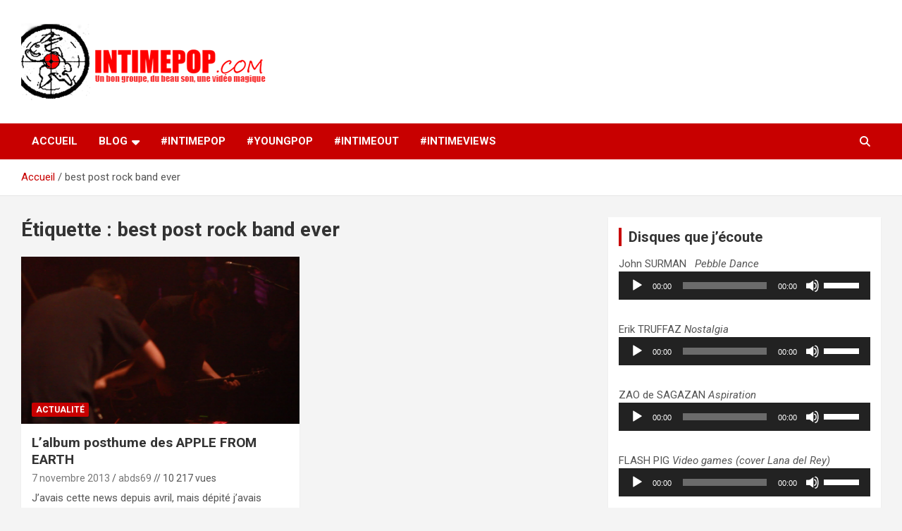

--- FILE ---
content_type: text/html; charset=UTF-8
request_url: https://www.intimepop.com/tag/best-post-rock-band-ever/
body_size: 12743
content:
<!doctype html>
<html lang="fr-FR">
<head>
	<meta charset="UTF-8">
	<meta name="viewport" content="width=device-width, initial-scale=1, shrink-to-fit=no">
	<link rel="profile" href="https://gmpg.org/xfn/11">

	<meta name='robots' content='index, follow, max-image-preview:large, max-snippet:-1, max-video-preview:-1' />
	<style>img:is([sizes="auto" i], [sizes^="auto," i]) { contain-intrinsic-size: 3000px 1500px }</style>
	
	<!-- This site is optimized with the Yoast SEO plugin v25.9 - https://yoast.com/wordpress/plugins/seo/ -->
	<title>Archives des best post rock band ever - intimepop.com</title>
	<link rel="canonical" href="https://www.intimepop.com/tag/best-post-rock-band-ever/" />
	<meta property="og:locale" content="fr_FR" />
	<meta property="og:type" content="article" />
	<meta property="og:title" content="Archives des best post rock band ever - intimepop.com" />
	<meta property="og:url" content="https://www.intimepop.com/tag/best-post-rock-band-ever/" />
	<meta property="og:site_name" content="intimepop.com" />
	<script type="application/ld+json" class="yoast-schema-graph">{"@context":"https://schema.org","@graph":[{"@type":"CollectionPage","@id":"https://www.intimepop.com/tag/best-post-rock-band-ever/","url":"https://www.intimepop.com/tag/best-post-rock-band-ever/","name":"Archives des best post rock band ever - intimepop.com","isPartOf":{"@id":"https://www.intimepop.com/#website"},"primaryImageOfPage":{"@id":"https://www.intimepop.com/tag/best-post-rock-band-ever/#primaryimage"},"image":{"@id":"https://www.intimepop.com/tag/best-post-rock-band-ever/#primaryimage"},"thumbnailUrl":"https://www.intimepop.com/intimepopblog/UPLOADSDONTDELETE/2013/11/vlcsnap-2013-11-07-22h06m01s62.jpg","breadcrumb":{"@id":"https://www.intimepop.com/tag/best-post-rock-band-ever/#breadcrumb"},"inLanguage":"fr-FR"},{"@type":"ImageObject","inLanguage":"fr-FR","@id":"https://www.intimepop.com/tag/best-post-rock-band-ever/#primaryimage","url":"https://www.intimepop.com/intimepopblog/UPLOADSDONTDELETE/2013/11/vlcsnap-2013-11-07-22h06m01s62.jpg","contentUrl":"https://www.intimepop.com/intimepopblog/UPLOADSDONTDELETE/2013/11/vlcsnap-2013-11-07-22h06m01s62.jpg","width":1920,"height":1080},{"@type":"BreadcrumbList","@id":"https://www.intimepop.com/tag/best-post-rock-band-ever/#breadcrumb","itemListElement":[{"@type":"ListItem","position":1,"name":"Accueil","item":"https://www.intimepop.com/"},{"@type":"ListItem","position":2,"name":"best post rock band ever"}]},{"@type":"WebSite","@id":"https://www.intimepop.com/#website","url":"https://www.intimepop.com/","name":"intimepop.com","description":"Un blog avec des sessions live filmées de concerts de musiques actuelles pop rock, post-rock, indé sur Lyon. rock pop concert lyon","publisher":{"@id":"https://www.intimepop.com/#organization"},"potentialAction":[{"@type":"SearchAction","target":{"@type":"EntryPoint","urlTemplate":"https://www.intimepop.com/?s={search_term_string}"},"query-input":{"@type":"PropertyValueSpecification","valueRequired":true,"valueName":"search_term_string"}}],"inLanguage":"fr-FR"},{"@type":"Organization","@id":"https://www.intimepop.com/#organization","name":"intimepop.com","url":"https://www.intimepop.com/","logo":{"@type":"ImageObject","inLanguage":"fr-FR","@id":"https://www.intimepop.com/#/schema/logo/image/","url":"https://www.intimepop.com/intimepopblog/UPLOADSDONTDELETE/2024/05/cropped-logo09111.png","contentUrl":"https://www.intimepop.com/intimepopblog/UPLOADSDONTDELETE/2024/05/cropped-logo09111.png","width":350,"height":115,"caption":"intimepop.com"},"image":{"@id":"https://www.intimepop.com/#/schema/logo/image/"}}]}</script>
	<!-- / Yoast SEO plugin. -->


<link rel='dns-prefetch' href='//cdn.jsdelivr.net' />
<link rel='dns-prefetch' href='//fonts.googleapis.com' />
<link rel="alternate" type="application/rss+xml" title="intimepop.com &raquo; Flux" href="https://www.intimepop.com/feed/" />
<link rel="alternate" type="application/rss+xml" title="intimepop.com &raquo; Flux des commentaires" href="https://www.intimepop.com/comments/feed/" />
<script type="text/javascript" id="wpp-js" src="https://www.intimepop.com/intimepopblog/wp-content/plugins/wordpress-popular-posts/assets/js/wpp.min.js?ver=7.3.3" data-sampling="0" data-sampling-rate="100" data-api-url="https://www.intimepop.com/wp-json/wordpress-popular-posts" data-post-id="0" data-token="fa609191ea" data-lang="0" data-debug="0"></script>
<link rel="alternate" type="application/rss+xml" title="intimepop.com &raquo; Flux de l’étiquette best post rock band ever" href="https://www.intimepop.com/tag/best-post-rock-band-ever/feed/" />
<script type="text/javascript">
/* <![CDATA[ */
window._wpemojiSettings = {"baseUrl":"https:\/\/s.w.org\/images\/core\/emoji\/16.0.1\/72x72\/","ext":".png","svgUrl":"https:\/\/s.w.org\/images\/core\/emoji\/16.0.1\/svg\/","svgExt":".svg","source":{"concatemoji":"https:\/\/www.intimepop.com\/intimepopblog\/wp-includes\/js\/wp-emoji-release.min.js?ver=6.8.3"}};
/*! This file is auto-generated */
!function(s,n){var o,i,e;function c(e){try{var t={supportTests:e,timestamp:(new Date).valueOf()};sessionStorage.setItem(o,JSON.stringify(t))}catch(e){}}function p(e,t,n){e.clearRect(0,0,e.canvas.width,e.canvas.height),e.fillText(t,0,0);var t=new Uint32Array(e.getImageData(0,0,e.canvas.width,e.canvas.height).data),a=(e.clearRect(0,0,e.canvas.width,e.canvas.height),e.fillText(n,0,0),new Uint32Array(e.getImageData(0,0,e.canvas.width,e.canvas.height).data));return t.every(function(e,t){return e===a[t]})}function u(e,t){e.clearRect(0,0,e.canvas.width,e.canvas.height),e.fillText(t,0,0);for(var n=e.getImageData(16,16,1,1),a=0;a<n.data.length;a++)if(0!==n.data[a])return!1;return!0}function f(e,t,n,a){switch(t){case"flag":return n(e,"\ud83c\udff3\ufe0f\u200d\u26a7\ufe0f","\ud83c\udff3\ufe0f\u200b\u26a7\ufe0f")?!1:!n(e,"\ud83c\udde8\ud83c\uddf6","\ud83c\udde8\u200b\ud83c\uddf6")&&!n(e,"\ud83c\udff4\udb40\udc67\udb40\udc62\udb40\udc65\udb40\udc6e\udb40\udc67\udb40\udc7f","\ud83c\udff4\u200b\udb40\udc67\u200b\udb40\udc62\u200b\udb40\udc65\u200b\udb40\udc6e\u200b\udb40\udc67\u200b\udb40\udc7f");case"emoji":return!a(e,"\ud83e\udedf")}return!1}function g(e,t,n,a){var r="undefined"!=typeof WorkerGlobalScope&&self instanceof WorkerGlobalScope?new OffscreenCanvas(300,150):s.createElement("canvas"),o=r.getContext("2d",{willReadFrequently:!0}),i=(o.textBaseline="top",o.font="600 32px Arial",{});return e.forEach(function(e){i[e]=t(o,e,n,a)}),i}function t(e){var t=s.createElement("script");t.src=e,t.defer=!0,s.head.appendChild(t)}"undefined"!=typeof Promise&&(o="wpEmojiSettingsSupports",i=["flag","emoji"],n.supports={everything:!0,everythingExceptFlag:!0},e=new Promise(function(e){s.addEventListener("DOMContentLoaded",e,{once:!0})}),new Promise(function(t){var n=function(){try{var e=JSON.parse(sessionStorage.getItem(o));if("object"==typeof e&&"number"==typeof e.timestamp&&(new Date).valueOf()<e.timestamp+604800&&"object"==typeof e.supportTests)return e.supportTests}catch(e){}return null}();if(!n){if("undefined"!=typeof Worker&&"undefined"!=typeof OffscreenCanvas&&"undefined"!=typeof URL&&URL.createObjectURL&&"undefined"!=typeof Blob)try{var e="postMessage("+g.toString()+"("+[JSON.stringify(i),f.toString(),p.toString(),u.toString()].join(",")+"));",a=new Blob([e],{type:"text/javascript"}),r=new Worker(URL.createObjectURL(a),{name:"wpTestEmojiSupports"});return void(r.onmessage=function(e){c(n=e.data),r.terminate(),t(n)})}catch(e){}c(n=g(i,f,p,u))}t(n)}).then(function(e){for(var t in e)n.supports[t]=e[t],n.supports.everything=n.supports.everything&&n.supports[t],"flag"!==t&&(n.supports.everythingExceptFlag=n.supports.everythingExceptFlag&&n.supports[t]);n.supports.everythingExceptFlag=n.supports.everythingExceptFlag&&!n.supports.flag,n.DOMReady=!1,n.readyCallback=function(){n.DOMReady=!0}}).then(function(){return e}).then(function(){var e;n.supports.everything||(n.readyCallback(),(e=n.source||{}).concatemoji?t(e.concatemoji):e.wpemoji&&e.twemoji&&(t(e.twemoji),t(e.wpemoji)))}))}((window,document),window._wpemojiSettings);
/* ]]> */
</script>
<style id='wp-emoji-styles-inline-css' type='text/css'>

	img.wp-smiley, img.emoji {
		display: inline !important;
		border: none !important;
		box-shadow: none !important;
		height: 1em !important;
		width: 1em !important;
		margin: 0 0.07em !important;
		vertical-align: -0.1em !important;
		background: none !important;
		padding: 0 !important;
	}
</style>
<link rel='stylesheet' id='wp-block-library-css' href='https://www.intimepop.com/intimepopblog/wp-includes/css/dist/block-library/style.min.css?ver=6.8.3' type='text/css' media='all' />
<style id='classic-theme-styles-inline-css' type='text/css'>
/*! This file is auto-generated */
.wp-block-button__link{color:#fff;background-color:#32373c;border-radius:9999px;box-shadow:none;text-decoration:none;padding:calc(.667em + 2px) calc(1.333em + 2px);font-size:1.125em}.wp-block-file__button{background:#32373c;color:#fff;text-decoration:none}
</style>
<style id='global-styles-inline-css' type='text/css'>
:root{--wp--preset--aspect-ratio--square: 1;--wp--preset--aspect-ratio--4-3: 4/3;--wp--preset--aspect-ratio--3-4: 3/4;--wp--preset--aspect-ratio--3-2: 3/2;--wp--preset--aspect-ratio--2-3: 2/3;--wp--preset--aspect-ratio--16-9: 16/9;--wp--preset--aspect-ratio--9-16: 9/16;--wp--preset--color--black: #000000;--wp--preset--color--cyan-bluish-gray: #abb8c3;--wp--preset--color--white: #ffffff;--wp--preset--color--pale-pink: #f78da7;--wp--preset--color--vivid-red: #cf2e2e;--wp--preset--color--luminous-vivid-orange: #ff6900;--wp--preset--color--luminous-vivid-amber: #fcb900;--wp--preset--color--light-green-cyan: #7bdcb5;--wp--preset--color--vivid-green-cyan: #00d084;--wp--preset--color--pale-cyan-blue: #8ed1fc;--wp--preset--color--vivid-cyan-blue: #0693e3;--wp--preset--color--vivid-purple: #9b51e0;--wp--preset--gradient--vivid-cyan-blue-to-vivid-purple: linear-gradient(135deg,rgba(6,147,227,1) 0%,rgb(155,81,224) 100%);--wp--preset--gradient--light-green-cyan-to-vivid-green-cyan: linear-gradient(135deg,rgb(122,220,180) 0%,rgb(0,208,130) 100%);--wp--preset--gradient--luminous-vivid-amber-to-luminous-vivid-orange: linear-gradient(135deg,rgba(252,185,0,1) 0%,rgba(255,105,0,1) 100%);--wp--preset--gradient--luminous-vivid-orange-to-vivid-red: linear-gradient(135deg,rgba(255,105,0,1) 0%,rgb(207,46,46) 100%);--wp--preset--gradient--very-light-gray-to-cyan-bluish-gray: linear-gradient(135deg,rgb(238,238,238) 0%,rgb(169,184,195) 100%);--wp--preset--gradient--cool-to-warm-spectrum: linear-gradient(135deg,rgb(74,234,220) 0%,rgb(151,120,209) 20%,rgb(207,42,186) 40%,rgb(238,44,130) 60%,rgb(251,105,98) 80%,rgb(254,248,76) 100%);--wp--preset--gradient--blush-light-purple: linear-gradient(135deg,rgb(255,206,236) 0%,rgb(152,150,240) 100%);--wp--preset--gradient--blush-bordeaux: linear-gradient(135deg,rgb(254,205,165) 0%,rgb(254,45,45) 50%,rgb(107,0,62) 100%);--wp--preset--gradient--luminous-dusk: linear-gradient(135deg,rgb(255,203,112) 0%,rgb(199,81,192) 50%,rgb(65,88,208) 100%);--wp--preset--gradient--pale-ocean: linear-gradient(135deg,rgb(255,245,203) 0%,rgb(182,227,212) 50%,rgb(51,167,181) 100%);--wp--preset--gradient--electric-grass: linear-gradient(135deg,rgb(202,248,128) 0%,rgb(113,206,126) 100%);--wp--preset--gradient--midnight: linear-gradient(135deg,rgb(2,3,129) 0%,rgb(40,116,252) 100%);--wp--preset--font-size--small: 13px;--wp--preset--font-size--medium: 20px;--wp--preset--font-size--large: 36px;--wp--preset--font-size--x-large: 42px;--wp--preset--spacing--20: 0.44rem;--wp--preset--spacing--30: 0.67rem;--wp--preset--spacing--40: 1rem;--wp--preset--spacing--50: 1.5rem;--wp--preset--spacing--60: 2.25rem;--wp--preset--spacing--70: 3.38rem;--wp--preset--spacing--80: 5.06rem;--wp--preset--shadow--natural: 6px 6px 9px rgba(0, 0, 0, 0.2);--wp--preset--shadow--deep: 12px 12px 50px rgba(0, 0, 0, 0.4);--wp--preset--shadow--sharp: 6px 6px 0px rgba(0, 0, 0, 0.2);--wp--preset--shadow--outlined: 6px 6px 0px -3px rgba(255, 255, 255, 1), 6px 6px rgba(0, 0, 0, 1);--wp--preset--shadow--crisp: 6px 6px 0px rgba(0, 0, 0, 1);}:where(.is-layout-flex){gap: 0.5em;}:where(.is-layout-grid){gap: 0.5em;}body .is-layout-flex{display: flex;}.is-layout-flex{flex-wrap: wrap;align-items: center;}.is-layout-flex > :is(*, div){margin: 0;}body .is-layout-grid{display: grid;}.is-layout-grid > :is(*, div){margin: 0;}:where(.wp-block-columns.is-layout-flex){gap: 2em;}:where(.wp-block-columns.is-layout-grid){gap: 2em;}:where(.wp-block-post-template.is-layout-flex){gap: 1.25em;}:where(.wp-block-post-template.is-layout-grid){gap: 1.25em;}.has-black-color{color: var(--wp--preset--color--black) !important;}.has-cyan-bluish-gray-color{color: var(--wp--preset--color--cyan-bluish-gray) !important;}.has-white-color{color: var(--wp--preset--color--white) !important;}.has-pale-pink-color{color: var(--wp--preset--color--pale-pink) !important;}.has-vivid-red-color{color: var(--wp--preset--color--vivid-red) !important;}.has-luminous-vivid-orange-color{color: var(--wp--preset--color--luminous-vivid-orange) !important;}.has-luminous-vivid-amber-color{color: var(--wp--preset--color--luminous-vivid-amber) !important;}.has-light-green-cyan-color{color: var(--wp--preset--color--light-green-cyan) !important;}.has-vivid-green-cyan-color{color: var(--wp--preset--color--vivid-green-cyan) !important;}.has-pale-cyan-blue-color{color: var(--wp--preset--color--pale-cyan-blue) !important;}.has-vivid-cyan-blue-color{color: var(--wp--preset--color--vivid-cyan-blue) !important;}.has-vivid-purple-color{color: var(--wp--preset--color--vivid-purple) !important;}.has-black-background-color{background-color: var(--wp--preset--color--black) !important;}.has-cyan-bluish-gray-background-color{background-color: var(--wp--preset--color--cyan-bluish-gray) !important;}.has-white-background-color{background-color: var(--wp--preset--color--white) !important;}.has-pale-pink-background-color{background-color: var(--wp--preset--color--pale-pink) !important;}.has-vivid-red-background-color{background-color: var(--wp--preset--color--vivid-red) !important;}.has-luminous-vivid-orange-background-color{background-color: var(--wp--preset--color--luminous-vivid-orange) !important;}.has-luminous-vivid-amber-background-color{background-color: var(--wp--preset--color--luminous-vivid-amber) !important;}.has-light-green-cyan-background-color{background-color: var(--wp--preset--color--light-green-cyan) !important;}.has-vivid-green-cyan-background-color{background-color: var(--wp--preset--color--vivid-green-cyan) !important;}.has-pale-cyan-blue-background-color{background-color: var(--wp--preset--color--pale-cyan-blue) !important;}.has-vivid-cyan-blue-background-color{background-color: var(--wp--preset--color--vivid-cyan-blue) !important;}.has-vivid-purple-background-color{background-color: var(--wp--preset--color--vivid-purple) !important;}.has-black-border-color{border-color: var(--wp--preset--color--black) !important;}.has-cyan-bluish-gray-border-color{border-color: var(--wp--preset--color--cyan-bluish-gray) !important;}.has-white-border-color{border-color: var(--wp--preset--color--white) !important;}.has-pale-pink-border-color{border-color: var(--wp--preset--color--pale-pink) !important;}.has-vivid-red-border-color{border-color: var(--wp--preset--color--vivid-red) !important;}.has-luminous-vivid-orange-border-color{border-color: var(--wp--preset--color--luminous-vivid-orange) !important;}.has-luminous-vivid-amber-border-color{border-color: var(--wp--preset--color--luminous-vivid-amber) !important;}.has-light-green-cyan-border-color{border-color: var(--wp--preset--color--light-green-cyan) !important;}.has-vivid-green-cyan-border-color{border-color: var(--wp--preset--color--vivid-green-cyan) !important;}.has-pale-cyan-blue-border-color{border-color: var(--wp--preset--color--pale-cyan-blue) !important;}.has-vivid-cyan-blue-border-color{border-color: var(--wp--preset--color--vivid-cyan-blue) !important;}.has-vivid-purple-border-color{border-color: var(--wp--preset--color--vivid-purple) !important;}.has-vivid-cyan-blue-to-vivid-purple-gradient-background{background: var(--wp--preset--gradient--vivid-cyan-blue-to-vivid-purple) !important;}.has-light-green-cyan-to-vivid-green-cyan-gradient-background{background: var(--wp--preset--gradient--light-green-cyan-to-vivid-green-cyan) !important;}.has-luminous-vivid-amber-to-luminous-vivid-orange-gradient-background{background: var(--wp--preset--gradient--luminous-vivid-amber-to-luminous-vivid-orange) !important;}.has-luminous-vivid-orange-to-vivid-red-gradient-background{background: var(--wp--preset--gradient--luminous-vivid-orange-to-vivid-red) !important;}.has-very-light-gray-to-cyan-bluish-gray-gradient-background{background: var(--wp--preset--gradient--very-light-gray-to-cyan-bluish-gray) !important;}.has-cool-to-warm-spectrum-gradient-background{background: var(--wp--preset--gradient--cool-to-warm-spectrum) !important;}.has-blush-light-purple-gradient-background{background: var(--wp--preset--gradient--blush-light-purple) !important;}.has-blush-bordeaux-gradient-background{background: var(--wp--preset--gradient--blush-bordeaux) !important;}.has-luminous-dusk-gradient-background{background: var(--wp--preset--gradient--luminous-dusk) !important;}.has-pale-ocean-gradient-background{background: var(--wp--preset--gradient--pale-ocean) !important;}.has-electric-grass-gradient-background{background: var(--wp--preset--gradient--electric-grass) !important;}.has-midnight-gradient-background{background: var(--wp--preset--gradient--midnight) !important;}.has-small-font-size{font-size: var(--wp--preset--font-size--small) !important;}.has-medium-font-size{font-size: var(--wp--preset--font-size--medium) !important;}.has-large-font-size{font-size: var(--wp--preset--font-size--large) !important;}.has-x-large-font-size{font-size: var(--wp--preset--font-size--x-large) !important;}
:where(.wp-block-post-template.is-layout-flex){gap: 1.25em;}:where(.wp-block-post-template.is-layout-grid){gap: 1.25em;}
:where(.wp-block-columns.is-layout-flex){gap: 2em;}:where(.wp-block-columns.is-layout-grid){gap: 2em;}
:root :where(.wp-block-pullquote){font-size: 1.5em;line-height: 1.6;}
</style>
<link rel='stylesheet' id='srs-player-css-css' href='https://www.intimepop.com/intimepopblog/wp-content/plugins/srs-player/public/css/srs-player-public.css?ver=1.0.18' type='text/css' media='all' />
<link rel='stylesheet' id='videojs-css' href='https://www.intimepop.com/intimepopblog/wp-content/plugins/videojs-html5-player/videojs/video-js.min.css?ver=6.8.3' type='text/css' media='all' />
<link rel='stylesheet' id='wordpress-popular-posts-css-css' href='https://www.intimepop.com/intimepopblog/wp-content/plugins/wordpress-popular-posts/assets/css/wpp.css?ver=7.3.3' type='text/css' media='all' />
<link rel='stylesheet' id='bootstrap-style-css' href='https://www.intimepop.com/intimepopblog/wp-content/themes/newscard/assets/library/bootstrap/css/bootstrap.min.css?ver=4.0.0' type='text/css' media='all' />
<link rel='stylesheet' id='font-awesome-style-css' href='https://www.intimepop.com/intimepopblog/wp-content/themes/newscard/assets/library/font-awesome/css/all.min.css?ver=6.8.3' type='text/css' media='all' />
<link rel='stylesheet' id='newscard-google-fonts-css' href='//fonts.googleapis.com/css?family=Roboto%3A100%2C300%2C300i%2C400%2C400i%2C500%2C500i%2C700%2C700i&#038;ver=6.8.3' type='text/css' media='all' />
<link rel='stylesheet' id='newscard-style-css' href='https://www.intimepop.com/intimepopblog/wp-content/themes/newscard/style.css?ver=6.8.3' type='text/css' media='all' />
<link rel='stylesheet' id='wp-pagenavi-css' href='https://www.intimepop.com/intimepopblog/wp-content/plugins/wp-pagenavi/pagenavi-css.css?ver=2.70' type='text/css' media='all' />
<script type="text/javascript" src="https://www.intimepop.com/intimepopblog/wp-includes/js/jquery/jquery.min.js?ver=3.7.1" id="jquery-core-js"></script>
<script type="text/javascript" src="https://www.intimepop.com/intimepopblog/wp-includes/js/jquery/jquery-migrate.min.js?ver=3.4.1" id="jquery-migrate-js"></script>
<script type="text/javascript" src="https://www.intimepop.com/intimepopblog/wp-content/plugins/srs-player/public/js/srs.sdk.js?ver=1.0.18" id="srs-player-sdk-js"></script>
<script type="text/javascript" src="https://www.intimepop.com/intimepopblog/wp-content/plugins/srs-player/public/js/mpegts-1.7.3.min.js?ver=1.0.18" id="srs-player-flv-js"></script>
<script type="text/javascript" src="https://www.intimepop.com/intimepopblog/wp-content/plugins/srs-player/public/js/hls-1.4.14.min.js?ver=1.0.18" id="srs-player-hls-js"></script>
<script type="text/javascript" src="https://www.intimepop.com/intimepopblog/wp-content/plugins/srs-player/public/js/adapter-7.4.0.min.js?ver=1.0.18" id="srs-player-adapter-js"></script>
<script type="text/javascript" src="https://www.intimepop.com/intimepopblog/wp-content/plugins/srs-player/public/js/srs.player.js?ver=1.0.18" id="srs-player-main-js"></script>
<!--[if lt IE 9]>
<script type="text/javascript" src="https://www.intimepop.com/intimepopblog/wp-content/themes/newscard/assets/js/html5.js?ver=3.7.3" id="html5-js"></script>
<![endif]-->
<link rel="https://api.w.org/" href="https://www.intimepop.com/wp-json/" /><link rel="alternate" title="JSON" type="application/json" href="https://www.intimepop.com/wp-json/wp/v2/tags/2767" /><link rel="EditURI" type="application/rsd+xml" title="RSD" href="https://www.intimepop.com/intimepopblog/xmlrpc.php?rsd" />
<meta name="generator" content="WordPress 6.8.3" />
<!-- This site is embedding videos using the Videojs HTML5 Player plugin v1.1.12 - http://wphowto.net/videojs-html5-player-for-wordpress-757 -->            <style id="wpp-loading-animation-styles">@-webkit-keyframes bgslide{from{background-position-x:0}to{background-position-x:-200%}}@keyframes bgslide{from{background-position-x:0}to{background-position-x:-200%}}.wpp-widget-block-placeholder,.wpp-shortcode-placeholder{margin:0 auto;width:60px;height:3px;background:#dd3737;background:linear-gradient(90deg,#dd3737 0%,#571313 10%,#dd3737 100%);background-size:200% auto;border-radius:3px;-webkit-animation:bgslide 1s infinite linear;animation:bgslide 1s infinite linear}</style>
            		<style type="text/css">
					.site-title,
			.site-description {
				position: absolute;
				clip: rect(1px, 1px, 1px, 1px);
			}
				</style>
		<link rel="icon" href="https://www.intimepop.com/intimepopblog/UPLOADSDONTDELETE/2012/01/cropped-logo0911-1-32x32.png" sizes="32x32" />
<link rel="icon" href="https://www.intimepop.com/intimepopblog/UPLOADSDONTDELETE/2012/01/cropped-logo0911-1-192x192.png" sizes="192x192" />
<link rel="apple-touch-icon" href="https://www.intimepop.com/intimepopblog/UPLOADSDONTDELETE/2012/01/cropped-logo0911-1-180x180.png" />
<meta name="msapplication-TileImage" content="https://www.intimepop.com/intimepopblog/UPLOADSDONTDELETE/2012/01/cropped-logo0911-1-270x270.png" />
</head>

<body class="archive tag tag-best-post-rock-band-ever tag-2767 wp-custom-logo wp-theme-newscard theme-body group-blog hfeed">

<div id="page" class="site">
	<a class="skip-link screen-reader-text" href="#content">Aller au contenu</a>
	
	<header id="masthead" class="site-header">
				<nav class="navbar navbar-expand-lg d-block">
			<div class="navbar-head" >
				<div class="container">
					<div class="row navbar-head-row align-items-center">
						<div class="col-lg-4">
							<div class="site-branding navbar-brand">
								<a href="https://www.intimepop.com/" class="custom-logo-link" rel="home"><img width="350" height="115" src="https://www.intimepop.com/intimepopblog/UPLOADSDONTDELETE/2024/05/cropped-logo09111.png" class="custom-logo" alt="intimepop.com" decoding="async" srcset="https://www.intimepop.com/intimepopblog/UPLOADSDONTDELETE/2024/05/cropped-logo09111.png 350w, https://www.intimepop.com/intimepopblog/UPLOADSDONTDELETE/2024/05/cropped-logo09111-150x49.png 150w" sizes="(max-width: 350px) 100vw, 350px" /></a>									<h2 class="site-title"><a href="https://www.intimepop.com/" rel="home">intimepop.com</a></h2>
																	<p class="site-description">Un blog avec des sessions live filmées de concerts de musiques actuelles pop rock, post-rock, indé sur Lyon. rock pop concert lyon</p>
															</div><!-- .site-branding .navbar-brand -->
						</div>
											</div><!-- .row -->
				</div><!-- .container -->
			</div><!-- .navbar-head -->
			<div class="navigation-bar">
				<div class="navigation-bar-top">
					<div class="container">
						<button class="navbar-toggler menu-toggle" type="button" data-toggle="collapse" data-target="#navbarCollapse" aria-controls="navbarCollapse" aria-expanded="false" aria-label="Ouvrir/fermer la navigation"></button>
						<span class="search-toggle"></span>
					</div><!-- .container -->
					<div class="search-bar">
						<div class="container">
							<div class="search-block off">
								<form action="https://www.intimepop.com/" method="get" class="search-form">
	<label class="assistive-text"> Rechercher </label>
	<div class="input-group">
		<input type="search" value="" placeholder="Rechercher" class="form-control s" name="s">
		<div class="input-group-prepend">
			<button class="btn btn-theme">Rechercher</button>
		</div>
	</div>
</form><!-- .search-form -->
							</div><!-- .search-box -->
						</div><!-- .container -->
					</div><!-- .search-bar -->
				</div><!-- .navigation-bar-top -->
				<div class="navbar-main">
					<div class="container">
						<div class="collapse navbar-collapse" id="navbarCollapse">
							<div id="site-navigation" class="main-navigation nav-uppercase" role="navigation">
								<ul class="nav-menu navbar-nav d-lg-block"><li id="menu-item-10888" class="menu-item menu-item-type-custom menu-item-object-custom menu-item-home menu-item-10888"><a href="https://www.intimepop.com">Accueil</a></li>
<li id="menu-item-7364" class="menu-item menu-item-type-taxonomy menu-item-object-category menu-item-has-children menu-item-7364"><a href="https://www.intimepop.com/category/blog/">BLOG</a>
<ul class="sub-menu">
	<li id="menu-item-8166" class="menu-item menu-item-type-taxonomy menu-item-object-category menu-item-8166"><a href="https://www.intimepop.com/category/blog/uncategorized/">Actualité</a></li>
	<li id="menu-item-8168" class="menu-item menu-item-type-taxonomy menu-item-object-category menu-item-8168"><a href="https://www.intimepop.com/category/blog/concours-cover/">Combat de chefs</a></li>
	<li id="menu-item-11535" class="menu-item menu-item-type-taxonomy menu-item-object-category menu-item-11535"><a href="https://www.intimepop.com/category/disques-quon-aime/">Disques qu&rsquo;on aime</a></li>
	<li id="menu-item-8169" class="menu-item menu-item-type-taxonomy menu-item-object-category menu-item-8169"><a href="https://www.intimepop.com/category/blog/oldies/">Oldies</a></li>
	<li id="menu-item-8167" class="menu-item menu-item-type-taxonomy menu-item-object-category menu-item-8167"><a href="https://www.intimepop.com/category/blog/video-live/">Vidéos Live, Clips</a></li>
	<li id="menu-item-8170" class="menu-item menu-item-type-taxonomy menu-item-object-category menu-item-8170"><a href="https://www.intimepop.com/category/blog/divers/">Zapping</a></li>
</ul>
</li>
<li id="menu-item-7365" class="menu-item menu-item-type-taxonomy menu-item-object-category menu-item-7365"><a href="https://www.intimepop.com/category/concert-intimepop/">#intimePOP</a></li>
<li id="menu-item-7368" class="menu-item menu-item-type-taxonomy menu-item-object-category menu-item-7368"><a href="https://www.intimepop.com/category/young-pop/">#youngPOP</a></li>
<li id="menu-item-7367" class="menu-item menu-item-type-taxonomy menu-item-object-category menu-item-7367"><a href="https://www.intimepop.com/category/session-intimeout/">#intimeOUT</a></li>
<li id="menu-item-7366" class="menu-item menu-item-type-taxonomy menu-item-object-category menu-item-7366"><a href="https://www.intimepop.com/category/intimeviews/">#intimeVIEWS</a></li>
</ul>							</div><!-- #site-navigation .main-navigation -->
						</div><!-- .navbar-collapse -->
						<div class="nav-search">
							<span class="search-toggle"></span>
						</div><!-- .nav-search -->
					</div><!-- .container -->
				</div><!-- .navbar-main -->
			</div><!-- .navigation-bar -->
		</nav><!-- .navbar -->

		
		
					<div id="breadcrumb">
				<div class="container">
					<div role="navigation" aria-label="Fil d’ariane" class="breadcrumb-trail breadcrumbs" itemprop="breadcrumb"><ul class="trail-items" itemscope itemtype="http://schema.org/BreadcrumbList"><meta name="numberOfItems" content="2" /><meta name="itemListOrder" content="Ascending" /><li itemprop="itemListElement" itemscope itemtype="http://schema.org/ListItem" class="trail-item trail-begin"><a href="https://www.intimepop.com/" rel="home" itemprop="item"><span itemprop="name">Accueil</span></a><meta itemprop="position" content="1" /></li><li itemprop="itemListElement" itemscope itemtype="http://schema.org/ListItem" class="trail-item trail-end"><span itemprop="name">best post rock band ever</span><meta itemprop="position" content="2" /></li></ul></div>				</div>
			</div><!-- .breadcrumb -->
			</header><!-- #masthead -->
	<div id="content" class="site-content ">
		<div class="container">
							<div class="row justify-content-center site-content-row">
			<div id="primary" class="col-lg-8 content-area">		<main id="main" class="site-main">

			
				<header class="page-header">
					<h1 class="page-title">Étiquette : <span>best post rock band ever</span></h1>				</header><!-- .page-header -->

				<div class="row gutter-parent-14 post-wrap">
						<div class="col-sm-6 col-xxl-4 post-col">
	<div class="post-6690 post type-post status-publish format-standard has-post-thumbnail hentry category-uncategorized tag-apple-from-earth tag-best-post-rock-band-ever tag-post-rock-lyon">

		
				<figure class="post-featured-image post-img-wrap">
					<a title="L&rsquo;album posthume des APPLE FROM EARTH" href="https://www.intimepop.com/2013/11/07/lalbum-posthume-des-apple-from-earth/" class="post-img" style="background-image: url('https://www.intimepop.com/intimepopblog/UPLOADSDONTDELETE/2013/11/vlcsnap-2013-11-07-22h06m01s62.jpg');"></a>
					<div class="entry-meta category-meta">
						<div class="cat-links"><a href="https://www.intimepop.com/category/blog/uncategorized/" rel="category tag">Actualité</a></div>
					</div><!-- .entry-meta -->
				</figure><!-- .post-featured-image .post-img-wrap -->

			
					<header class="entry-header">
				<h2 class="entry-title"><a href="https://www.intimepop.com/2013/11/07/lalbum-posthume-des-apple-from-earth/" rel="bookmark">L&rsquo;album posthume des APPLE FROM EARTH</a></h2>
									<div class="entry-meta">
						<div class="date"><a href="https://www.intimepop.com/2013/11/07/lalbum-posthume-des-apple-from-earth/" title="L&rsquo;album posthume des APPLE FROM EARTH">7 novembre 2013</a> </div> <div class="by-author vcard author"><a href="https://www.intimepop.com/author/abds69/">abds69</a> </div> // 10 217 vues											</div><!-- .entry-meta -->
								</header>
				<div class="entry-content">
								<p>J&rsquo;avais cette news depuis avril, mais dépité j&rsquo;avais repoussé le moment de la diffuser croyant au…</p>
						</div><!-- entry-content -->

			</div><!-- .post-6690 -->
	</div><!-- .col-sm-6 .col-xxl-4 .post-col -->
				</div><!-- .row .gutter-parent-14 .post-wrap-->

				
		</main><!-- #main -->
	</div><!-- #primary -->


<aside id="secondary" class="col-lg-4 widget-area" role="complementary">
	<div class="sticky-sidebar">
		<section id="text-3" class="widget widget_text"><h3 class="widget-title">Disques que j&rsquo;écoute</h3>			<div class="textwidget"><p>John SURMAN   <em>Pebble Dance</em><br />
<!--[if lt IE 9]><script>document.createElement('audio');</script><![endif]-->
<audio class="wp-audio-shortcode" id="audio-0-1" preload="none" style="width: 100%;" controls="controls"><source type="audio/mpeg" src="https://www.intimepop.com/intimepopblog/UPLOADSDONTDELETE/2024/05/01-John-Surman-Pebble-Dance.mp3?_=1" /><a href="https://www.intimepop.com/intimepopblog/UPLOADSDONTDELETE/2024/05/01-John-Surman-Pebble-Dance.mp3">https://www.intimepop.com/intimepopblog/UPLOADSDONTDELETE/2024/05/01-John-Surman-Pebble-Dance.mp3</a></audio></p>
<p></b></p>
<p>Erik TRUFFAZ <em>Nostalgia<br />
</em><audio class="wp-audio-shortcode" id="audio-0-2" preload="none" style="width: 100%;" controls="controls"><source type="audio/mpeg" src="https://www.intimepop.com/intimepopblog/UPLOADSDONTDELETE/2024/05/11-Nostalgia.mp3?_=2" /><a href="https://www.intimepop.com/intimepopblog/UPLOADSDONTDELETE/2024/05/11-Nostalgia.mp3">https://www.intimepop.com/intimepopblog/UPLOADSDONTDELETE/2024/05/11-Nostalgia.mp3</a></audio></p>
<p></b></p>
<p>ZAO de SAGAZAN <em>Aspiration<br />
</em><audio class="wp-audio-shortcode" id="audio-0-3" preload="none" style="width: 100%;" controls="controls"><source type="audio/mpeg" src="https://www.intimepop.com/intimepopblog/UPLOADSDONTDELETE/2024/05/zao-de-sagazan-aspiration.mp3?_=3" /><a href="https://www.intimepop.com/intimepopblog/UPLOADSDONTDELETE/2024/05/zao-de-sagazan-aspiration.mp3">https://www.intimepop.com/intimepopblog/UPLOADSDONTDELETE/2024/05/zao-de-sagazan-aspiration.mp3</a></audio></p>
<p></b></p>
<p>FLASH PIG <em>Video games (cover Lana del Rey)</em><br />
<audio class="wp-audio-shortcode" id="audio-0-4" preload="none" style="width: 100%;" controls="controls"><source type="audio/mpeg" src="https://www.intimepop.com/intimepopblog/UPLOADSDONTDELETE/2023/05/00-03-Video-Games.mp3?_=4" /><a href="https://www.intimepop.com/intimepopblog/UPLOADSDONTDELETE/2023/05/00-03-Video-Games.mp3">https://www.intimepop.com/intimepopblog/UPLOADSDONTDELETE/2023/05/00-03-Video-Games.mp3</a></audio></p>
</div>
		</section><section id="text-4" class="widget widget_text"><h3 class="widget-title">Concerts à ne pas rater</h3>			<div class="textwidget"><p>27 JUIN 2024 Chambéry Estivales en Savoie « Zao de Sagazan » gratos</p>
</div>
		</section><section id="linkcat-392" class="widget widget_links"><h3 class="widget-title">Pôtes 2.0</h3>
	<ul class='xoxo blogroll'>
<li><a href="http://www.amply.fr" title="Scènes Lyonnaises" target="_blank">Amply</a>
Scènes Lyonnaises
0</li>
<li><a href="https://darkglobe.fr" title="site de music plutôt Mathrock" target="_blank">Dark Globe</a>
site de music plutôt Mathrock
0</li>
<li><a href="https://www.eoshd.com/" title="Du matos pour filmer des concerts" target="_blank">EOSHD</a>
Du matos pour filmer des concerts
0</li>
<li><a href="https://www.frenchytech.com" title="actu techno&#8230;mon autre site" target="_blank">Frenchytech</a>
actu techno&#8230;mon autre site
0</li>
<li><a href="http://www.epiceriemoderne.com" title="A Feyzin, live de musiques actuelles" target="_blank">l&#039;epicerie moderne (salle)</a>
A Feyzin, live de musiques actuelles
0</li>
<li><a href="http://www.mowno.com">MOWNO ex bokson</a>
0</li>
<li><a href="http://publikart.net/" target="_blank">publikart</a>
0</li>
<li><a href="http://www.unsushidansmonlit.com" target="_blank">un sushi dans mon pieu</a>
0</li>
<li><a href="http://unepilededisques.blogspot.com/">Une pile de disques (pour passer le temps)</a>
0</li>
<li><a href="http://woocares.wordpress.com/" target="_blank">Who cares, really ?</a>
0</li>

	</ul>
</section>
<section id="block-6" class="widget widget_block"><div class="popular-posts"><h2>I&#x27;m popular</h2>
<ul class="wpp-list wpp-list-with-thumbnails">
<li>
<a href="https://www.intimepop.com/2010/07/07/lady-gaga-au-grand-journal-de-canal-en-2009/" target="_self"><img src="https://www.intimepop.com/intimepopblog/UPLOADSDONTDELETE/wordpress-popular-posts/3570-featured-75x75.jpg" srcset="https://www.intimepop.com/intimepopblog/UPLOADSDONTDELETE/wordpress-popular-posts/3570-featured-75x75.jpg, https://www.intimepop.com/intimepopblog/UPLOADSDONTDELETE/wordpress-popular-posts/3570-featured-75x75@1.5x.jpg 1.5x, https://www.intimepop.com/intimepopblog/UPLOADSDONTDELETE/wordpress-popular-posts/3570-featured-75x75@2x.jpg 2x, https://www.intimepop.com/intimepopblog/UPLOADSDONTDELETE/wordpress-popular-posts/3570-featured-75x75@2.5x.jpg 2.5x, https://www.intimepop.com/intimepopblog/UPLOADSDONTDELETE/wordpress-popular-posts/3570-featured-75x75@3x.jpg 3x" width="75" height="75" alt="lady gaga grand journal" class="wpp-thumbnail wpp_featured wpp_cached_thumb" decoding="async" loading="lazy" /></a>
<a href="https://www.intimepop.com/2010/07/07/lady-gaga-au-grand-journal-de-canal-en-2009/" class="wpp-post-title" target="_self">Lady GAGA au grand journal de canal+ en 2009</a>
 <span class="wpp-excerpt">J'avais raté sa prestations au grand journal et en Live...</span>
 <span class="wpp-meta post-stats"><span class="wpp-views">11 views</span></span>
</li>
<li>
<a href="https://www.intimepop.com/2008/09/10/es-sie-jain-etait-non-pas-la-fille-de-tarzan-mais-celle-de-joan-baez/" target="_self"><img src="https://www.intimepop.com/intimepopblog/wp-content/plugins/wordpress-popular-posts/assets/images/no_thumb.jpg" width="75" height="75" alt="" class="wpp-thumbnail wpp_featured wpp_def_no_src" decoding="async" loading="lazy" /></a>
<a href="https://www.intimepop.com/2008/09/10/es-sie-jain-etait-non-pas-la-fille-de-tarzan-mais-celle-de-joan-baez/" class="wpp-post-title" target="_self">ES SIE JAIN était, non pas la fille de Tarzan , mais celle de Joan BAEZ</a>
 <span class="wpp-excerpt">Allez aujourd'hui on va parler folk avec une dame qui m...</span>
 <span class="wpp-meta post-stats"><span class="wpp-views">9 views</span></span>
</li>
<li>
<a href="https://www.intimepop.com/2014/01/19/jason-lytle-grandaddy-la-gaiete-lyrique-2013-concert/" target="_self"><img src="https://www.intimepop.com/intimepopblog/UPLOADSDONTDELETE/wordpress-popular-posts/6808-featured-75x75.jpg" srcset="https://www.intimepop.com/intimepopblog/UPLOADSDONTDELETE/wordpress-popular-posts/6808-featured-75x75.jpg, https://www.intimepop.com/intimepopblog/UPLOADSDONTDELETE/wordpress-popular-posts/6808-featured-75x75@1.5x.jpg 1.5x, https://www.intimepop.com/intimepopblog/UPLOADSDONTDELETE/wordpress-popular-posts/6808-featured-75x75@2x.jpg 2x, https://www.intimepop.com/intimepopblog/UPLOADSDONTDELETE/wordpress-popular-posts/6808-featured-75x75@2.5x.jpg 2.5x, https://www.intimepop.com/intimepopblog/UPLOADSDONTDELETE/wordpress-popular-posts/6808-featured-75x75@3x.jpg 3x" width="75" height="75" alt="" class="wpp-thumbnail wpp_featured wpp_cached_thumb" decoding="async" loading="lazy" /></a>
<a href="https://www.intimepop.com/2014/01/19/jason-lytle-grandaddy-la-gaiete-lyrique-2013-concert/" class="wpp-post-title" target="_self">Jason, Patrice, Grandaddy&#8230;et les autres / concert INTIMEPOP #73</a>
 <span class="wpp-excerpt">Début Octobre 2013, Maxxxo, mon pôte d'enfance et co-bl...</span>
 <span class="wpp-meta post-stats"><span class="wpp-views">8 views</span></span>
</li>
<li>
<a href="https://www.intimepop.com/2009/06/24/lisa-ekdahl-on-rigole-ou-lon-aime/" target="_self"><img src="https://www.intimepop.com/intimepopblog/wp-content/plugins/wordpress-popular-posts/assets/images/no_thumb.jpg" width="75" height="75" alt="" class="wpp-thumbnail wpp_featured wpp_def_no_src" decoding="async" loading="lazy" /></a>
<a href="https://www.intimepop.com/2009/06/24/lisa-ekdahl-on-rigole-ou-lon-aime/" class="wpp-post-title" target="_self">LISA EKDAHL : on rigole ou l&rsquo;on aime.</a>
 <span class="wpp-excerpt">Et oui en écoutant cette vidéo si vous avez de rigoler...</span>
 <span class="wpp-meta post-stats"><span class="wpp-views">7 views</span></span>
</li>
<li>
<a href="https://www.intimepop.com/2012/02/02/lana-del-rey-au-top-du-buzz/" target="_self"><img src="https://www.intimepop.com/intimepopblog/UPLOADSDONTDELETE/wordpress-popular-posts/5710-featured-75x75.png" srcset="https://www.intimepop.com/intimepopblog/UPLOADSDONTDELETE/wordpress-popular-posts/5710-featured-75x75.png, https://www.intimepop.com/intimepopblog/UPLOADSDONTDELETE/wordpress-popular-posts/5710-featured-75x75@1.5x.png 1.5x, https://www.intimepop.com/intimepopblog/UPLOADSDONTDELETE/wordpress-popular-posts/5710-featured-75x75@2x.png 2x, https://www.intimepop.com/intimepopblog/UPLOADSDONTDELETE/wordpress-popular-posts/5710-featured-75x75@2.5x.png 2.5x, https://www.intimepop.com/intimepopblog/UPLOADSDONTDELETE/wordpress-popular-posts/5710-featured-75x75@3x.png 3x" width="75" height="75" alt="lana del rey" class="wpp-thumbnail wpp_featured wpp_cached_thumb" decoding="async" loading="lazy" /></a>
<a href="https://www.intimepop.com/2012/02/02/lana-del-rey-au-top-du-buzz/" class="wpp-post-title" target="_self">LANA DEL REY au top du buzz</a>
 <span class="wpp-excerpt">Et nous on en remet une couche. Embourbée dans une hist...</span>
 <span class="wpp-meta post-stats"><span class="wpp-views">7 views</span></span>
</li>
<li>
<a href="https://www.intimepop.com/2008/02/22/calvin-russell-a-still-handsome-cow-boy/" target="_self"><img src="https://www.intimepop.com/intimepopblog/UPLOADSDONTDELETE/wordpress-popular-posts/360-featured-75x75.jpg" srcset="https://www.intimepop.com/intimepopblog/UPLOADSDONTDELETE/wordpress-popular-posts/360-featured-75x75.jpg, https://www.intimepop.com/intimepopblog/UPLOADSDONTDELETE/wordpress-popular-posts/360-featured-75x75@1.5x.jpg 1.5x, https://www.intimepop.com/intimepopblog/UPLOADSDONTDELETE/wordpress-popular-posts/360-featured-75x75@2x.jpg 2x" width="75" height="75" alt="" class="wpp-thumbnail wpp_featured wpp_cached_thumb" decoding="async" loading="lazy" /></a>
<a href="https://www.intimepop.com/2008/02/22/calvin-russell-a-still-handsome-cow-boy/" class="wpp-post-title" target="_self">CALVIN RUSSELL , a still handsome cow-boy</a>
 <span class="wpp-excerpt">&nbsp;
Pas commune la vie de ce bohême texan, eh oui mê...</span>
 <span class="wpp-meta post-stats"><span class="wpp-views">6 views</span></span>
</li>
<li>
<a href="https://www.intimepop.com/2011/07/02/the-strokes-au-grand-journal/" target="_self"><img src="https://www.intimepop.com/intimepopblog/UPLOADSDONTDELETE/wordpress-popular-posts/5283-featured-75x75.jpg" srcset="https://www.intimepop.com/intimepopblog/UPLOADSDONTDELETE/wordpress-popular-posts/5283-featured-75x75.jpg, https://www.intimepop.com/intimepopblog/UPLOADSDONTDELETE/wordpress-popular-posts/5283-featured-75x75@1.5x.jpg 1.5x, https://www.intimepop.com/intimepopblog/UPLOADSDONTDELETE/wordpress-popular-posts/5283-featured-75x75@2x.jpg 2x, https://www.intimepop.com/intimepopblog/UPLOADSDONTDELETE/wordpress-popular-posts/5283-featured-75x75@2.5x.jpg 2.5x, https://www.intimepop.com/intimepopblog/UPLOADSDONTDELETE/wordpress-popular-posts/5283-featured-75x75@3x.jpg 3x" width="75" height="75" alt="the strokes video live cannes grand journal" class="wpp-thumbnail wpp_featured wpp_cached_thumb" decoding="async" loading="lazy" /></a>
<a href="https://www.intimepop.com/2011/07/02/the-strokes-au-grand-journal/" class="wpp-post-title" target="_self">THE STROKES au grand Journal</a>
 <span class="wpp-excerpt">J'ai raté leur apparition à Cannes, et où l'on voit que...</span>
 <span class="wpp-meta post-stats"><span class="wpp-views">6 views</span></span>
</li>
<li>
<a href="https://www.intimepop.com/2011/01/25/teaser-june-lula-bientot-en-concert-chez-nous/" target="_self"><img src="https://www.intimepop.com/intimepopblog/UPLOADSDONTDELETE/wordpress-popular-posts/4816-featured-75x75.jpg" srcset="https://www.intimepop.com/intimepopblog/UPLOADSDONTDELETE/wordpress-popular-posts/4816-featured-75x75.jpg, https://www.intimepop.com/intimepopblog/UPLOADSDONTDELETE/wordpress-popular-posts/4816-featured-75x75@1.5x.jpg 1.5x, https://www.intimepop.com/intimepopblog/UPLOADSDONTDELETE/wordpress-popular-posts/4816-featured-75x75@2x.jpg 2x, https://www.intimepop.com/intimepopblog/UPLOADSDONTDELETE/wordpress-popular-posts/4816-featured-75x75@2.5x.jpg 2.5x, https://www.intimepop.com/intimepopblog/UPLOADSDONTDELETE/wordpress-popular-posts/4816-featured-75x75@3x.jpg 3x" width="75" height="75" alt="june lula folk blues epicerie moderne lyon concert live" class="wpp-thumbnail wpp_featured wpp_cached_thumb" decoding="async" loading="lazy" /></a>
<a href="https://www.intimepop.com/2011/01/25/teaser-june-lula-bientot-en-concert-chez-nous/" class="wpp-post-title" target="_self">Teaser JUNE &#038; LULA , bientôt en concert chez nous</a>
 <span class="wpp-excerpt">Ce duo mariant Folk, blues et Gospel nous fait l'honneu...</span>
 <span class="wpp-meta post-stats"><span class="wpp-views">5 views</span></span>
</li>
<li>
<a href="https://www.intimepop.com/2008/02/03/scout-niblett-session-blogotheque/" target="_self"><img src="https://www.intimepop.com/intimepopblog/wp-content/plugins/wordpress-popular-posts/assets/images/no_thumb.jpg" width="75" height="75" alt="" class="wpp-thumbnail wpp_featured wpp_def_no_src" decoding="async" loading="lazy" /></a>
<a href="https://www.intimepop.com/2008/02/03/scout-niblett-session-blogotheque/" class="wpp-post-title" target="_self">SCOUT NIBLETT , session blogothèque</a>
 <span class="wpp-excerpt">Encore quelqu'un qui a trainé dans le sillage de Steve...</span>
 <span class="wpp-meta post-stats"><span class="wpp-views">5 views</span></span>
</li>
<li>
<a href="https://www.intimepop.com/2011/03/02/decouvrez-mlcd-vous-ne-le-regretterez-pas/" target="_self"><img src="https://www.intimepop.com/intimepopblog/UPLOADSDONTDELETE/wordpress-popular-posts/5075-featured-75x75.jpg" srcset="https://www.intimepop.com/intimepopblog/UPLOADSDONTDELETE/wordpress-popular-posts/5075-featured-75x75.jpg, https://www.intimepop.com/intimepopblog/UPLOADSDONTDELETE/wordpress-popular-posts/5075-featured-75x75@1.5x.jpg 1.5x, https://www.intimepop.com/intimepopblog/UPLOADSDONTDELETE/wordpress-popular-posts/5075-featured-75x75@2x.jpg 2x, https://www.intimepop.com/intimepopblog/UPLOADSDONTDELETE/wordpress-popular-posts/5075-featured-75x75@2.5x.jpg 2.5x, https://www.intimepop.com/intimepopblog/UPLOADSDONTDELETE/wordpress-popular-posts/5075-featured-75x75@3x.jpg 3x" width="75" height="75" alt="My little cheap dictaphone" class="wpp-thumbnail wpp_featured wpp_cached_thumb" decoding="async" loading="lazy" /></a>
<a href="https://www.intimepop.com/2011/03/02/decouvrez-mlcd-vous-ne-le-regretterez-pas/" class="wpp-post-title" target="_self">Découvrez MLCD&#8230; vous ne le regretterez pas</a>
 <span class="wpp-excerpt">MLCD ? Kesako ce groupe aux initiales d’entreprises… My...</span>
 <span class="wpp-meta post-stats"><span class="wpp-views">4 views</span></span>
</li>
</ul>
</div></section>	</div><!-- .sticky-sidebar -->
</aside><!-- #secondary -->
					</div><!-- row -->
		</div><!-- .container -->
	</div><!-- #content .site-content-->
	<footer id="colophon" class="site-footer" role="contentinfo">
		
			<div class="container">
				<section class="featured-stories">
								<h3 class="stories-title">
									<a href="https://www.intimepop.com/category/blog/video-live/">You may Missed</a>
							</h3>
							<div class="row gutter-parent-14">
													<div class="col-sm-6 col-lg-3">
								<div class="post-boxed">
																			<div class="post-img-wrap">
											<div class="featured-post-img">
												<a href="https://www.intimepop.com/2021/08/31/kid-francescoli-un-passanger-clandestin-qui-gagne-a-etre-connu/" class="post-img" style="background-image: url('https://www.intimepop.com/intimepopblog/UPLOADSDONTDELETE/2021/08/kid-francescoli-passenger-1280x747.jpg');"></a>
											</div>
											<div class="entry-meta category-meta">
												<div class="cat-links"><a href="https://www.intimepop.com/category/blog/uncategorized/" rel="category tag">Actualité</a> <a href="https://www.intimepop.com/category/blog/video-live/" rel="category tag">Vidéos Live, Clips</a> <a href="https://www.intimepop.com/category/blog/divers/" rel="category tag">Zapping</a></div>
											</div><!-- .entry-meta -->
										</div><!-- .post-img-wrap -->
																		<div class="post-content">
																				<h3 class="entry-title"><a href="https://www.intimepop.com/2021/08/31/kid-francescoli-un-passanger-clandestin-qui-gagne-a-etre-connu/">KID FRANCESCOLI, un PASSENGER clandestin qui gagne à être connu</a></h3>																					<div class="entry-meta">
												<div class="date"><a href="https://www.intimepop.com/2021/08/31/kid-francescoli-un-passanger-clandestin-qui-gagne-a-etre-connu/" title="KID FRANCESCOLI, un PASSENGER clandestin qui gagne à être connu">31 août 2021</a> </div> <div class="by-author vcard author"><a href="https://www.intimepop.com/author/abds69/">abds69</a> </div>											</div>
																			</div><!-- .post-content -->
								</div><!-- .post-boxed -->
							</div><!-- .col-sm-6 .col-lg-3 -->
													<div class="col-sm-6 col-lg-3">
								<div class="post-boxed">
																			<div class="post-img-wrap">
											<div class="featured-post-img">
												<a href="https://www.intimepop.com/2020/12/13/adele-haenel-dans-un-clip-de-kompromat/" class="post-img" style="background-image: url('https://www.intimepop.com/intimepopblog/UPLOADSDONTDELETE/2020/12/kompromat-adel-haenel.jpg');"></a>
											</div>
											<div class="entry-meta category-meta">
												<div class="cat-links"><a href="https://www.intimepop.com/category/blog/uncategorized/" rel="category tag">Actualité</a> <a href="https://www.intimepop.com/category/blog/video-live/" rel="category tag">Vidéos Live, Clips</a></div>
											</div><!-- .entry-meta -->
										</div><!-- .post-img-wrap -->
																		<div class="post-content">
																				<h3 class="entry-title"><a href="https://www.intimepop.com/2020/12/13/adele-haenel-dans-un-clip-de-kompromat/">Adèle HAENEL dans un clip de KOMPROMAT</a></h3>																					<div class="entry-meta">
												<div class="date"><a href="https://www.intimepop.com/2020/12/13/adele-haenel-dans-un-clip-de-kompromat/" title="Adèle HAENEL dans un clip de KOMPROMAT">13 décembre 2020</a> </div> <div class="by-author vcard author"><a href="https://www.intimepop.com/author/abds69/">abds69</a> </div>											</div>
																			</div><!-- .post-content -->
								</div><!-- .post-boxed -->
							</div><!-- .col-sm-6 .col-lg-3 -->
													<div class="col-sm-6 col-lg-3">
								<div class="post-boxed">
																			<div class="post-img-wrap">
											<div class="featured-post-img">
												<a href="https://www.intimepop.com/2015/10/26/london-grammar-nightcall-cover-kavinsky-live/" class="post-img" style="background-image: url('https://www.intimepop.com/intimepopblog/UPLOADSDONTDELETE/2015/10/drive-winding-refn-810x456.jpg');"></a>
											</div>
											<div class="entry-meta category-meta">
												<div class="cat-links"><a href="https://www.intimepop.com/category/blog/video-live/" rel="category tag">Vidéos Live, Clips</a></div>
											</div><!-- .entry-meta -->
										</div><!-- .post-img-wrap -->
																		<div class="post-content">
																				<h3 class="entry-title"><a href="https://www.intimepop.com/2015/10/26/london-grammar-nightcall-cover-kavinsky-live/">HANNAH REID mieux qu&rsquo;un vocoder, hein Kavinsky !?</a></h3>																					<div class="entry-meta">
												<div class="date"><a href="https://www.intimepop.com/2015/10/26/london-grammar-nightcall-cover-kavinsky-live/" title="HANNAH REID mieux qu&rsquo;un vocoder, hein Kavinsky !?">26 octobre 2015</a> </div> <div class="by-author vcard author"><a href="https://www.intimepop.com/author/abds69/">abds69</a> </div>											</div>
																			</div><!-- .post-content -->
								</div><!-- .post-boxed -->
							</div><!-- .col-sm-6 .col-lg-3 -->
													<div class="col-sm-6 col-lg-3">
								<div class="post-boxed">
																			<div class="post-img-wrap">
											<div class="featured-post-img">
												<a href="https://www.intimepop.com/2015/07/09/other-lives-session-france-inter-2015/" class="post-img" style="background-image: url('https://www.intimepop.com/intimepopblog/UPLOADSDONTDELETE/2015/11/11667272_638653136270910_1413587473849613997_n-810x456.jpg');"></a>
											</div>
											<div class="entry-meta category-meta">
												<div class="cat-links"><a href="https://www.intimepop.com/category/blog/uncategorized/" rel="category tag">Actualité</a> <a href="https://www.intimepop.com/category/blog/video-live/" rel="category tag">Vidéos Live, Clips</a></div>
											</div><!-- .entry-meta -->
										</div><!-- .post-img-wrap -->
																		<div class="post-content">
																				<h3 class="entry-title"><a href="https://www.intimepop.com/2015/07/09/other-lives-session-france-inter-2015/">D&rsquo;autres vies (OTHER LIVES) pour Label Pop</a></h3>																					<div class="entry-meta">
												<div class="date"><a href="https://www.intimepop.com/2015/07/09/other-lives-session-france-inter-2015/" title="D&rsquo;autres vies (OTHER LIVES) pour Label Pop">9 juillet 2015</a> </div> <div class="by-author vcard author"><a href="https://www.intimepop.com/author/abds69/">abds69</a> </div>											</div>
																			</div><!-- .post-content -->
								</div><!-- .post-boxed -->
							</div><!-- .col-sm-6 .col-lg-3 -->
											</div><!-- .row -->
				</section><!-- .featured-stories -->
			</div><!-- .container -->
		
				<div class="site-info">
			<div class="container">
				<div class="row">
											<div class="col-lg-auto order-lg-2 ml-auto">
							<div class="social-profiles">
								
		<ul class="clearfix">
							<li><a target="_blank" rel="noopener noreferrer" href="http://www.youtube.com/@intimepop"></a></li>
					</ul>
								</div>
						</div>
										<div class="copyright col-lg order-lg-1 text-lg-left">
						<div class="theme-link">
							Copyright © 2026 <a href="https://www.intimepop.com/" title="intimepop.com" >intimepop.com</a></div><div class="author-link">Thème par : <a href="https://www.themehorse.com" target="_blank" rel="noopener noreferrer" title="Theme Horse" >Theme Horse</a></div><div class="wp-link">Fièrement propulsé par : <a href="http://wordpress.org/" target="_blank" rel="noopener noreferrer" title="WordPress">WordPress</a></div>					</div><!-- .copyright -->
				</div><!-- .row -->
			</div><!-- .container -->
		</div><!-- .site-info -->
	</footer><!-- #colophon -->
	<div class="back-to-top"><a title="Aller en haut" href="#masthead"></a></div>
</div><!-- #page -->

<script type="speculationrules">
{"prefetch":[{"source":"document","where":{"and":[{"href_matches":"\/*"},{"not":{"href_matches":["\/intimepopblog\/wp-*.php","\/intimepopblog\/wp-admin\/*","\/intimepopblog\/UPLOADSDONTDELETE\/*","\/intimepopblog\/wp-content\/*","\/intimepopblog\/wp-content\/plugins\/*","\/intimepopblog\/wp-content\/themes\/newscard\/*","\/*\\?(.+)"]}},{"not":{"selector_matches":"a[rel~=\"nofollow\"]"}},{"not":{"selector_matches":".no-prefetch, .no-prefetch a"}}]},"eagerness":"conservative"}]}
</script>
<link rel='stylesheet' id='mediaelement-css' href='https://www.intimepop.com/intimepopblog/wp-includes/js/mediaelement/mediaelementplayer-legacy.min.css?ver=4.2.17' type='text/css' media='all' />
<link rel='stylesheet' id='wp-mediaelement-css' href='https://www.intimepop.com/intimepopblog/wp-includes/js/mediaelement/wp-mediaelement.min.css?ver=6.8.3' type='text/css' media='all' />
<script type="text/javascript" src="https://www.intimepop.com/intimepopblog/wp-content/plugins/videojs-html5-player/videojs/video.min.js?ver=1.1.12" id="videojs-js"></script>
<script type="text/javascript" src="https://www.intimepop.com/intimepopblog/wp-content/themes/newscard/assets/library/bootstrap/js/popper.min.js?ver=1.12.9" id="popper-script-js"></script>
<script type="text/javascript" src="https://www.intimepop.com/intimepopblog/wp-content/themes/newscard/assets/library/bootstrap/js/bootstrap.min.js?ver=4.0.0" id="bootstrap-script-js"></script>
<script type="text/javascript" src="https://www.intimepop.com/intimepopblog/wp-content/themes/newscard/assets/library/match-height/jquery.matchHeight-min.js?ver=0.7.2" id="jquery-match-height-js"></script>
<script type="text/javascript" src="https://www.intimepop.com/intimepopblog/wp-content/themes/newscard/assets/library/match-height/jquery.matchHeight-settings.js?ver=6.8.3" id="newscard-match-height-js"></script>
<script type="text/javascript" src="https://www.intimepop.com/intimepopblog/wp-content/themes/newscard/assets/js/skip-link-focus-fix.js?ver=20151215" id="newscard-skip-link-focus-fix-js"></script>
<script type="text/javascript" src="https://www.intimepop.com/intimepopblog/wp-content/themes/newscard/assets/library/sticky/jquery.sticky.js?ver=1.0.4" id="jquery-sticky-js"></script>
<script type="text/javascript" src="https://www.intimepop.com/intimepopblog/wp-content/themes/newscard/assets/library/sticky/jquery.sticky-settings.js?ver=6.8.3" id="newscard-jquery-sticky-js"></script>
<script type="text/javascript" src="https://www.intimepop.com/intimepopblog/wp-content/themes/newscard/assets/js/scripts.js?ver=6.8.3" id="newscard-scripts-js"></script>
<script type="text/javascript" id="wp_slimstat-js-extra">
/* <![CDATA[ */
var SlimStatParams = {"transport":"ajax","ajaxurl_rest":"https:\/\/www.intimepop.com\/wp-json\/slimstat\/v1\/hit","ajaxurl_ajax":"https:\/\/www.intimepop.com\/intimepopblog\/wp-admin\/admin-ajax.php","ajaxurl_adblock":"https:\/\/www.intimepop.com\/request\/fd4f17faa7527ef7661af46e5508ff48\/","ajaxurl":"https:\/\/www.intimepop.com\/intimepopblog\/wp-admin\/admin-ajax.php","baseurl":"\/","dnt":"noslimstat,ab-item","ci":"YToyOntzOjEyOiJjb250ZW50X3R5cGUiO3M6MzoidGFnIjtzOjg6ImNhdGVnb3J5IjtpOjI3NjY7fQ--.54dd575533b3ec5dcaa8079dcf4768a3","wp_rest_nonce":"fa609191ea"};
/* ]]> */
</script>
<script defer type="text/javascript" src="https://cdn.jsdelivr.net/wp/wp-slimstat/tags/5.3.1/wp-slimstat.min.js" id="wp_slimstat-js"></script>
<script type="text/javascript" id="mediaelement-core-js-before">
/* <![CDATA[ */
var mejsL10n = {"language":"fr","strings":{"mejs.download-file":"T\u00e9l\u00e9charger le fichier","mejs.install-flash":"Vous utilisez un navigateur qui n\u2019a pas le lecteur Flash activ\u00e9 ou install\u00e9. Veuillez activer votre extension Flash ou t\u00e9l\u00e9charger la derni\u00e8re version \u00e0 partir de cette adresse\u00a0: https:\/\/get.adobe.com\/flashplayer\/","mejs.fullscreen":"Plein \u00e9cran","mejs.play":"Lecture","mejs.pause":"Pause","mejs.time-slider":"Curseur de temps","mejs.time-help-text":"Utilisez les fl\u00e8ches droite\/gauche pour avancer d\u2019une seconde, haut\/bas pour avancer de dix secondes.","mejs.live-broadcast":"\u00c9mission en direct","mejs.volume-help-text":"Utilisez les fl\u00e8ches haut\/bas pour augmenter ou diminuer le volume.","mejs.unmute":"R\u00e9activer le son","mejs.mute":"Muet","mejs.volume-slider":"Curseur de volume","mejs.video-player":"Lecteur vid\u00e9o","mejs.audio-player":"Lecteur audio","mejs.captions-subtitles":"L\u00e9gendes\/Sous-titres","mejs.captions-chapters":"Chapitres","mejs.none":"Aucun","mejs.afrikaans":"Afrikaans","mejs.albanian":"Albanais","mejs.arabic":"Arabe","mejs.belarusian":"Bi\u00e9lorusse","mejs.bulgarian":"Bulgare","mejs.catalan":"Catalan","mejs.chinese":"Chinois","mejs.chinese-simplified":"Chinois (simplifi\u00e9)","mejs.chinese-traditional":"Chinois (traditionnel)","mejs.croatian":"Croate","mejs.czech":"Tch\u00e8que","mejs.danish":"Danois","mejs.dutch":"N\u00e9erlandais","mejs.english":"Anglais","mejs.estonian":"Estonien","mejs.filipino":"Filipino","mejs.finnish":"Finnois","mejs.french":"Fran\u00e7ais","mejs.galician":"Galicien","mejs.german":"Allemand","mejs.greek":"Grec","mejs.haitian-creole":"Cr\u00e9ole ha\u00eftien","mejs.hebrew":"H\u00e9breu","mejs.hindi":"Hindi","mejs.hungarian":"Hongrois","mejs.icelandic":"Islandais","mejs.indonesian":"Indon\u00e9sien","mejs.irish":"Irlandais","mejs.italian":"Italien","mejs.japanese":"Japonais","mejs.korean":"Cor\u00e9en","mejs.latvian":"Letton","mejs.lithuanian":"Lituanien","mejs.macedonian":"Mac\u00e9donien","mejs.malay":"Malais","mejs.maltese":"Maltais","mejs.norwegian":"Norv\u00e9gien","mejs.persian":"Perse","mejs.polish":"Polonais","mejs.portuguese":"Portugais","mejs.romanian":"Roumain","mejs.russian":"Russe","mejs.serbian":"Serbe","mejs.slovak":"Slovaque","mejs.slovenian":"Slov\u00e9nien","mejs.spanish":"Espagnol","mejs.swahili":"Swahili","mejs.swedish":"Su\u00e9dois","mejs.tagalog":"Tagalog","mejs.thai":"Thai","mejs.turkish":"Turc","mejs.ukrainian":"Ukrainien","mejs.vietnamese":"Vietnamien","mejs.welsh":"Ga\u00e9lique","mejs.yiddish":"Yiddish"}};
/* ]]> */
</script>
<script type="text/javascript" src="https://www.intimepop.com/intimepopblog/wp-includes/js/mediaelement/mediaelement-and-player.min.js?ver=4.2.17" id="mediaelement-core-js"></script>
<script type="text/javascript" src="https://www.intimepop.com/intimepopblog/wp-includes/js/mediaelement/mediaelement-migrate.min.js?ver=6.8.3" id="mediaelement-migrate-js"></script>
<script type="text/javascript" id="mediaelement-js-extra">
/* <![CDATA[ */
var _wpmejsSettings = {"pluginPath":"\/intimepopblog\/wp-includes\/js\/mediaelement\/","classPrefix":"mejs-","stretching":"responsive","audioShortcodeLibrary":"mediaelement","videoShortcodeLibrary":"mediaelement"};
/* ]]> */
</script>
<script type="text/javascript" src="https://www.intimepop.com/intimepopblog/wp-includes/js/mediaelement/wp-mediaelement.min.js?ver=6.8.3" id="wp-mediaelement-js"></script>

</body>
</html>
